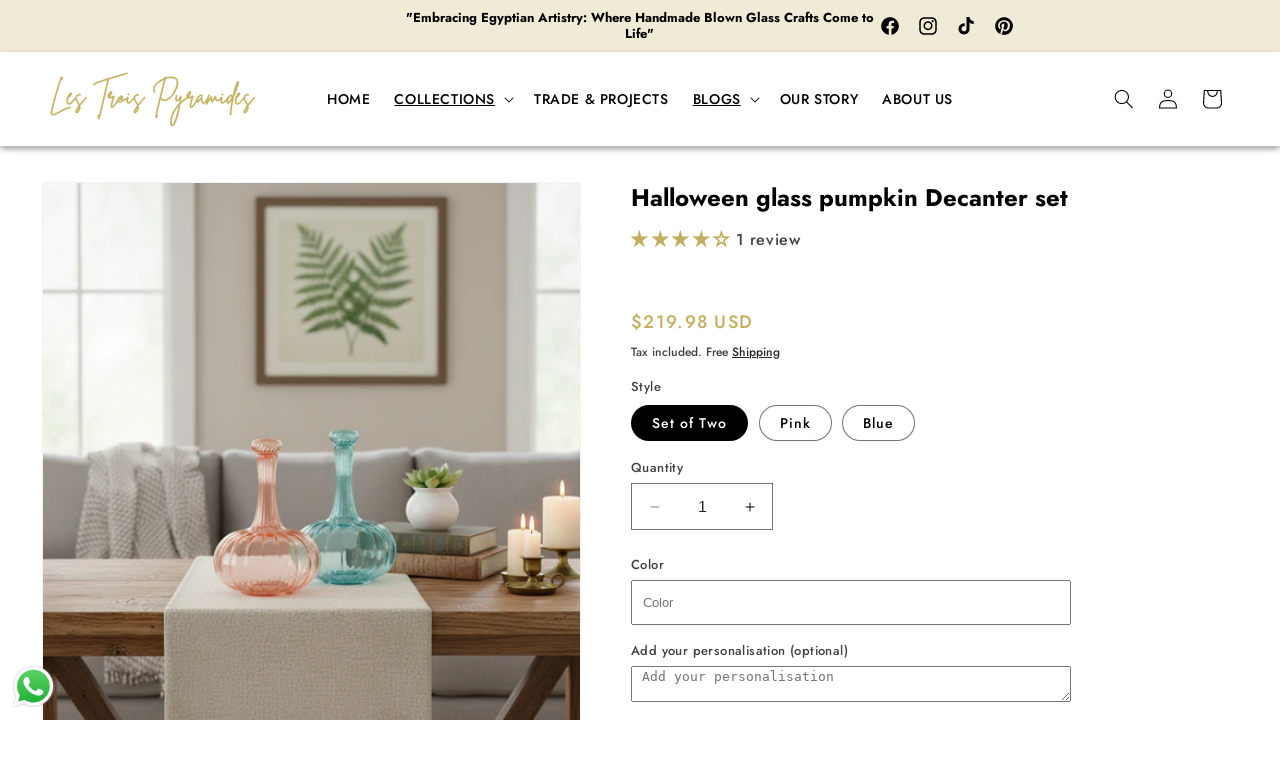

--- FILE ---
content_type: text/css
request_url: https://lestroispyramides.com/cdn/shop/t/7/assets/custom.css?v=142580168222574327691716799173
body_size: -401
content:
/* top header */
.utility-bar__grid--3-col {
    grid-template-areas: "language-currency announcements social-icons";
}
.utility-bar__grid .list-social {
    justify-content: end;
}

.ba-widget-main .ba_widget_bg {
    height: 100%;
    width: 50% !important;
}
.ba_widget_parent.left .ba_widget_content {
    width: 50%;
}
.quick-add__submit {
    text-transform: capitalize;
}

--- FILE ---
content_type: image/svg+xml
request_url: https://lestroispyramides.com/cdn/shop/files/logo.svg?v=1701263498&width=220
body_size: 14129
content:
<svg width="253" height="68" viewBox="0 0 253 68" fill="none" xmlns="http://www.w3.org/2000/svg">
<path fill-rule="evenodd" clip-rule="evenodd" d="M94.7851 1.00082C94.9471 1.01701 95.1576 1.14656 95.2547 1.27612C95.3519 1.40567 95.3681 1.64858 95.3195 1.79433C95.2385 2.00486 94.5584 2.28016 93.1495 2.7174C91.9997 3.07368 87.2224 4.54735 82.4937 5.97244C77.7812 7.41373 73.5707 8.69307 73.1496 8.82262C72.6152 8.96837 72.3237 9.1627 72.2266 9.40562C72.1456 9.61614 71.6112 11.8509 71.012 14.3934C70.429 16.9359 69.0363 23.1221 67.9189 28.1585C66.8015 33.1949 65.7327 37.8913 65.5707 38.6038C65.4088 39.3163 65.0363 40.9196 64.761 42.1665C64.4857 43.4135 63.9189 45.8102 63.5141 47.5106C63.1092 49.211 62.4291 51.8993 62.008 53.5025C61.5708 55.1057 61.0849 56.8223 60.9068 57.3081C60.7125 57.794 60.4696 58.296 60.3562 58.4093C60.2428 58.5227 59.9675 58.5875 59.7408 58.5713C59.5141 58.5389 59.255 58.3446 59.1254 58.1178C58.9635 57.8101 58.9311 57.2595 59.0121 55.9316C59.0769 54.96 59.1578 53.9397 59.2226 53.6968C59.2874 53.4539 59.4655 53.211 59.6275 53.1786C59.7732 53.13 60.0161 53.1948 60.1457 53.292C60.2914 53.4053 60.4048 53.7292 60.3886 53.9883C60.3886 54.2474 60.421 54.4417 60.4534 54.3932C60.5019 54.3446 60.8744 53.0005 61.2793 51.3972C61.6841 49.794 62.3805 46.9114 62.8339 45.0005C63.2874 43.0896 64.6963 36.7738 65.9756 30.9925C67.2711 25.195 68.3885 20.1748 68.4857 19.8185C68.5667 19.4622 69.0687 17.276 69.6031 14.9602C70.1375 12.6445 70.6071 10.4744 70.6557 10.1344C70.7529 9.56756 70.7367 9.53517 70.3966 9.68092C70.1861 9.76189 68.9391 10.1667 67.595 10.5878C66.2671 11.0088 63.6436 11.8995 61.7651 12.5635C59.9028 13.2436 57.6194 14.1019 56.7125 14.4906C55.7894 14.8793 55.0445 15.2355 55.0445 15.2841C55.0445 15.3327 55.1093 15.4946 55.2064 15.6404C55.3198 15.8509 55.2874 16.0129 55.0769 16.2234C54.8826 16.4339 54.672 16.4987 54.3643 16.4339C54.1052 16.3853 53.7813 16.1424 53.6356 15.9157C53.3765 15.527 53.3603 15.4461 53.587 15.0574C53.7328 14.8307 54.2348 14.3934 54.7206 14.1019C55.2064 13.8104 56.7449 13.1303 58.1214 12.5959C59.4979 12.0453 62.7853 10.8955 65.4088 10.021C68.0323 9.14651 72.8096 7.62425 76.016 6.6364C79.2225 5.66475 83.9188 4.22347 86.4613 3.46234C89.0038 2.68501 91.8378 1.81053 92.777 1.51903C93.7163 1.21134 94.6232 0.984622 94.7851 1.00082ZM14.478 5.8105C14.7209 5.8105 14.98 5.95625 15.1257 6.16677C15.2877 6.42588 15.3687 6.9441 15.3687 7.86717C15.3687 8.6121 15.3039 9.35703 15.2067 9.53517C15.1257 9.71331 14.9152 9.85905 14.7695 9.85905C14.6075 9.85905 14.3808 9.77808 14.2675 9.66472C14.1541 9.55136 14.0731 9.22748 14.0569 8.96837C14.0569 8.54732 13.9922 8.62829 13.6521 9.4542C13.4415 9.98861 12.7452 11.9643 12.1298 13.8266C11.5144 15.689 10.3161 19.6404 9.47396 22.5715C8.63186 25.5027 7.23916 30.5391 6.38087 33.7455C5.53877 36.952 4.3242 41.6159 3.70882 44.1098C3.10963 46.6037 2.52664 49.0815 2.42948 49.6159C2.33231 50.1503 2.25134 50.8952 2.25134 51.2677C2.25134 51.7859 2.34851 52.0612 2.6562 52.3689C2.88291 52.5956 3.22299 52.7737 3.43352 52.7737C3.62785 52.7737 4.16226 52.6766 4.5995 52.547C5.05294 52.4175 5.95982 52.0612 6.62378 51.7535C7.28774 51.4458 9.52254 50.2636 11.563 49.13C13.6197 47.9964 16.0974 46.6523 17.0691 46.1665C18.0569 45.6807 19.4658 45.0329 20.2269 44.7414C20.9881 44.4499 22.1702 44.1098 22.8666 43.9641C23.5467 43.8183 24.3726 43.705 24.6803 43.705C25.0852 43.705 25.2957 43.8021 25.4091 44.0289C25.5062 44.207 25.5386 44.4661 25.49 44.5957C25.4415 44.7252 25.2471 44.871 25.0528 44.9034C24.8423 44.9519 24.2755 45.0167 23.7897 45.0653C23.3038 45.1139 22.316 45.3406 21.6034 45.5673C20.8909 45.8102 19.3686 46.458 18.2026 47.0086C17.0529 47.5592 14.8181 48.7414 13.2634 49.6159C11.7088 50.4904 9.70068 51.5916 8.81 52.0612C7.91932 52.5308 6.59139 53.1462 5.86265 53.4215C4.8748 53.7778 4.24323 53.9073 3.46591 53.9073C2.51045 53.9073 2.3647 53.8588 1.84648 53.3729C1.42543 53.0005 1.21491 52.628 1.10155 52.045C0.955803 51.4458 0.971997 50.9114 1.11774 49.9398C1.2311 49.2272 1.87887 46.3446 2.57522 43.543C3.27158 40.7414 4.40517 36.369 5.08533 33.8265C5.76549 31.284 6.91528 27.1383 7.62782 24.5958C8.34037 22.0533 9.16627 19.1383 9.47396 18.1181C9.78165 17.0979 10.4456 14.9764 10.9476 13.4218C11.4335 11.8671 12.1298 9.85905 12.4699 8.96837C12.81 8.07769 13.312 7.00887 13.5873 6.57163C13.9436 5.98864 14.1703 5.8105 14.478 5.8105ZM141.651 5.97244C141.716 5.95625 141.91 6.102 142.088 6.29633C142.299 6.49066 142.364 6.71738 142.299 6.86312C142.218 6.99268 142.186 7.10604 142.218 7.10604C142.234 7.10604 142.623 7.00887 143.06 6.87932C143.514 6.74976 144.615 6.49066 145.538 6.31252C146.688 6.06961 147.805 5.97244 149.262 5.97244C150.558 5.97244 151.643 6.06961 152.21 6.21535C152.696 6.34491 153.505 6.6526 153.991 6.89551C154.477 7.13843 155.206 7.65664 155.627 8.0615C156.032 8.48255 156.55 9.22748 156.793 9.7295C157.036 10.2477 157.311 11.2356 157.408 11.9157C157.554 12.8874 157.554 13.5351 157.392 14.7173C157.279 15.5594 157.02 16.8388 156.809 17.5513C156.582 18.2639 156.194 19.4298 155.918 20.1424C155.643 20.8549 154.963 22.3934 154.412 23.5432C153.845 24.693 152.809 26.5229 152.08 27.5917C151.368 28.6605 150.137 30.2152 149.36 31.0573C148.566 31.8832 147.449 32.9358 146.866 33.3731C146.283 33.8103 145.23 34.4419 144.518 34.7982C143.805 35.1544 142.752 35.5593 142.169 35.705C141.489 35.8832 140.728 35.9479 139.983 35.8994C139.19 35.8508 138.59 35.6888 138.007 35.3973C137.457 35.1058 136.939 34.6686 136.55 34.1504C136.21 33.7131 135.918 33.3731 135.886 33.3893C135.87 33.4055 135.643 34.2961 135.384 35.365C135.125 36.4338 134.558 38.8791 134.105 40.79C133.651 42.7009 133.117 44.9681 132.939 45.8102C132.744 46.6523 132.307 48.7576 131.951 50.458C131.611 52.1746 131.319 53.7292 131.319 53.9073C131.319 54.1664 131.384 54.1988 131.611 54.0855C131.773 53.9883 131.999 53.9883 132.178 54.0855C132.323 54.1664 132.453 54.3932 132.453 54.5875C132.453 54.798 132.21 55.3972 131.902 55.9316C131.611 56.466 131.19 57.0166 130.947 57.1462C130.574 57.3729 130.51 57.3567 130.169 57.0652C129.846 56.7575 129.829 56.6442 129.91 55.3648C129.959 54.6037 130.186 53.0329 130.412 51.8831C130.623 50.7333 131.141 48.2394 131.562 46.377C131.967 44.5147 132.518 42.0208 132.793 40.871C133.068 39.7212 133.684 37.0815 134.169 35.0411C134.671 33.0006 135.384 30.0047 135.773 28.4014C136.161 26.7982 137.036 23.2193 137.716 20.4663C138.396 17.7133 139.271 14.0696 139.675 12.3692C140.064 10.6688 140.372 9.27606 140.356 9.24367C140.323 9.22748 139.416 9.66472 138.315 10.2153C137.23 10.7821 135.659 11.7052 134.833 12.2882C134.024 12.855 132.647 14.0372 131.805 14.8793C130.963 15.7376 130.024 16.8226 129.748 17.3084C129.457 17.7942 129.02 18.6687 128.777 19.2517C128.421 20.11 128.34 20.5472 128.356 21.6808C128.356 22.7011 128.437 23.2841 128.696 23.948C128.89 24.4339 129.052 24.9359 129.052 25.033C129.052 25.1464 128.906 25.3245 128.728 25.4055C128.55 25.4865 128.307 25.5351 128.21 25.4865C128.097 25.4541 127.87 25.1464 127.724 24.8063C127.578 24.4662 127.368 23.8994 127.271 23.5432C127.19 23.1869 127.109 22.3448 127.109 21.6808C127.109 21.0169 127.222 20.0614 127.368 19.5756C127.514 19.0898 127.87 18.2153 128.161 17.6323C128.469 17.0493 129.182 15.9805 129.765 15.2355C130.348 14.5068 131.514 13.3408 132.34 12.6607C133.149 11.9805 134.38 11.0574 135.044 10.6202C135.708 10.1829 137.295 9.32465 138.574 8.70927C140.809 7.62425 140.874 7.57567 140.955 7.02507C141.003 6.71738 141.149 6.34491 141.295 6.21535C141.424 6.0858 141.586 5.97244 141.651 5.97244ZM231.319 11.4785C231.448 11.4785 231.723 11.6404 231.918 11.8348C232.225 12.1586 232.258 12.3206 232.161 13.1789C232.112 13.7133 231.95 14.5878 231.804 15.1222C231.675 15.6566 231.076 17.5513 230.493 19.3327C229.91 21.114 229.1 23.4136 228.695 24.4339C228.29 25.4541 227.529 27.2031 226.995 28.3205C226.169 30.0532 225.958 30.6848 225.553 32.6929C225.294 33.9884 224.711 37.1949 224.274 39.8184C223.837 42.4418 223.335 45.6807 223.157 47.0248C222.979 48.3527 222.8 49.875 222.752 50.377C222.655 51.2677 222.671 51.3325 223.06 51.4782C223.319 51.5916 223.464 51.7697 223.464 51.9964C223.464 52.2069 223.319 52.6118 223.14 52.8871C222.865 53.3405 222.736 53.4215 222.298 53.3729C221.845 53.3405 221.732 53.2596 221.57 52.7252C221.408 52.2717 221.392 51.6887 221.521 50.2151C221.618 49.1786 221.91 46.8305 222.169 45.0005C222.444 43.1706 222.946 39.9965 223.286 37.956C223.643 35.9156 223.918 34.2152 223.902 34.1828C223.885 34.1666 223.383 34.8791 222.784 35.7698C222.169 36.6605 221.375 37.7293 221.003 38.1342C220.614 38.5552 220.112 38.9925 219.869 39.1058C219.61 39.2354 219.221 39.3325 218.979 39.3325C218.719 39.3325 218.347 39.203 218.136 39.0572C217.91 38.8953 217.634 38.5228 217.521 38.2313C217.408 37.956 217.311 37.1625 217.311 35.284L216.468 36.1909C215.999 36.6929 215.141 37.454 214.558 37.8913C213.975 38.3285 213.149 38.7981 212.695 38.9439C212.064 39.1544 211.756 39.1706 211.319 39.041C211.011 38.9439 210.622 38.6848 210.477 38.458C210.315 38.2313 210.104 37.6483 210.007 37.1787C209.877 36.5957 209.877 35.9641 209.991 35.122C210.072 34.4581 210.12 33.8913 210.088 33.8589C210.056 33.8427 209.683 34.1342 209.262 34.5229C208.825 34.8953 208.161 35.4135 207.756 35.6403C207.351 35.8832 206.703 36.1585 206.299 36.2718C205.651 36.45 205.489 36.4338 204.809 36.1099C204.209 35.8508 203.95 35.6079 203.691 35.0735C203.497 34.701 203.254 33.9237 202.946 32.288L201.78 34.6362C201.149 35.9318 200.404 37.1787 200.145 37.4216C199.869 37.6807 199.481 37.8751 199.254 37.8751C198.995 37.8751 198.72 37.7131 198.525 37.4216C198.331 37.1787 198.12 36.7577 198.023 36.4985C197.942 36.2394 197.813 35.284 197.635 32.7739L196.647 34.3123C196.112 35.1544 195.124 36.8548 194.461 38.0694C193.764 39.3649 193.1 40.369 192.89 40.4985C192.614 40.6605 192.452 40.6605 192.242 40.5309C192.031 40.4014 191.967 40.1099 191.967 39.4783C191.967 38.9925 192.031 38.2313 192.242 36.9844L191.384 37.9236C190.898 38.4419 190.218 39.0087 189.861 39.1868C189.505 39.3487 189.052 39.4945 188.857 39.4945C188.647 39.4945 188.226 39.3649 187.886 39.203C187.497 39.0248 187.157 38.6686 186.849 38.118C186.59 37.6645 186.282 36.871 186.153 36.3366C186.023 35.8022 185.845 35.0087 185.651 33.7617L184.501 35.203C183.87 36.0127 183.044 36.9358 182.671 37.2597C182.315 37.5998 181.845 37.9236 181.651 37.9722C181.44 38.0208 181.117 37.9884 180.922 37.8913C180.712 37.7941 180.517 37.5674 180.469 37.3892C180.42 37.2111 180.323 37.0653 180.226 37.0653C180.145 37.0653 180.015 37.1949 179.967 37.3406C179.918 37.5026 179.27 38.539 178.542 39.6564C177.813 40.7738 176.744 42.1827 176.161 42.7981C175.594 43.3973 174.914 44.0451 174.639 44.207C174.364 44.3851 173.91 44.5309 173.635 44.5633C173.246 44.5795 172.987 44.4823 172.663 44.1422C172.226 43.7212 172.21 43.6402 172.21 42.037C172.22 40.9358 172.35 39.8184 172.598 38.6848C172.793 37.7455 173.295 35.8184 173.7 34.3933C174.104 32.9682 174.477 31.7051 174.542 31.5755C174.59 31.446 174.088 31.6403 173.424 32.0127C172.598 32.4824 171.934 32.7253 171.319 32.8063C170.785 32.8549 170.218 32.8225 169.91 32.7091C169.392 32.531 169.311 32.5795 167.805 33.5998C166.93 34.199 165.457 35.2678 164.534 35.9965C163.611 36.7091 162.25 37.8751 161.505 38.5552C160.307 39.6726 160.129 39.8993 160.048 40.4985C159.999 40.8872 159.773 42.1503 159.562 43.3001C159.335 44.4499 158.979 46.3122 158.752 47.4296C158.526 48.5471 157.943 51.0248 157.473 52.9357C156.987 54.8466 156.226 57.551 155.773 58.9275C155.303 60.3041 154.542 62.2798 154.04 63.3C153.554 64.3202 152.89 65.5186 152.566 65.9396C152.242 66.3769 151.675 66.9113 151.319 67.1218C150.963 67.3323 150.526 67.5105 150.347 67.5105C150.169 67.5105 149.813 67.3809 149.538 67.219C149.279 67.057 148.89 66.6036 148.696 66.215C148.485 65.8101 148.242 64.8708 148.145 64.1097C148.016 63.0895 148.016 62.2636 148.145 60.8709C148.258 59.8506 148.518 58.2474 148.728 57.3081C148.939 56.3689 149.343 54.96 149.635 54.1503C149.91 53.3405 150.428 52.045 150.785 51.2353C151.141 50.4256 151.87 49.0167 152.404 48.0774C152.939 47.1382 153.748 45.8264 154.202 45.1625C154.639 44.4985 155.562 43.2515 156.242 42.4094C156.906 41.5673 157.797 40.4985 158.218 40.0613C158.866 39.3811 159.011 39.1058 159.157 38.2799C159.254 37.7455 159.481 36.3528 159.643 35.203C159.821 34.0532 159.951 33.0816 159.934 33.0654C159.918 33.0492 159.432 33.6808 158.849 34.4419C158.25 35.2192 157.522 36.0127 157.23 36.2232C156.922 36.4176 156.501 36.5795 156.307 36.5795C156.096 36.5795 155.74 36.4824 155.497 36.3528C155.238 36.2394 154.898 35.8508 154.72 35.5107C154.461 34.9925 154.396 34.5714 154.396 33.2597C154.412 31.948 154.493 31.3812 154.849 30.2962C155.19 29.2435 155.368 28.952 155.659 28.8711C155.87 28.8225 156.113 28.8711 156.258 29.033C156.469 29.2597 156.453 29.4055 156.113 30.3933C155.854 31.1059 155.708 31.9642 155.659 32.9358C155.611 33.7941 155.659 34.5714 155.756 34.8305C155.87 35.122 156.064 35.284 156.258 35.284C156.437 35.284 156.793 35.0411 157.052 34.7496C157.311 34.4743 157.878 33.7293 158.315 33.0978C158.752 32.4662 159.465 31.3974 159.902 30.701C160.355 30.0047 160.825 29.4379 160.955 29.4379C161.084 29.4379 161.311 29.5674 161.441 29.7132C161.651 29.9561 161.635 30.3124 161.214 33.0816C160.971 34.782 160.712 36.4985 160.582 37.6321L161.214 37.0815C161.554 36.79 162.509 36.0127 163.303 35.3811C164.113 34.7334 165.586 33.6484 166.59 32.9682C168.21 31.8508 168.388 31.6889 168.291 31.3488C168.21 31.1545 168.161 30.4419 168.161 29.7779C168.177 28.7739 168.258 28.4014 168.631 27.6727C168.874 27.1869 169.376 26.3934 169.748 25.9075C170.121 25.4217 170.752 24.8225 171.157 24.5634C171.562 24.3043 172.08 24.11 172.339 24.11C172.615 24.11 172.874 24.2395 173.019 24.4662C173.149 24.6768 173.262 25.0654 173.262 25.3245C173.262 25.5836 173.149 26.2152 172.987 26.701C172.825 27.1869 172.242 28.4824 171.691 29.5674C171.125 30.6686 170.72 31.5917 170.801 31.6241C170.866 31.6727 171.206 31.6079 171.562 31.4945C171.918 31.3974 172.825 30.9277 173.586 30.4581C174.364 29.9885 175.157 29.616 175.416 29.616C175.708 29.616 175.918 29.7294 176.032 29.9723C176.177 30.28 176.112 30.6686 175.691 32.0451C175.4 32.9844 174.963 34.4743 174.72 35.365C174.477 36.2556 174.153 37.454 174.023 38.037C173.878 38.62 173.683 39.5593 173.586 40.1422C173.489 40.7252 173.424 41.6645 173.457 42.2313C173.489 42.8953 173.586 43.3001 173.716 43.3325C173.813 43.3649 174.315 42.96 174.817 42.4418C175.319 41.9398 176.145 40.9358 176.663 40.2232C177.165 39.5107 178.023 38.1989 178.558 37.3083C179.092 36.4176 180.145 34.4905 180.89 33.033C181.651 31.5431 182.542 30.0371 182.914 29.6322C183.27 29.2111 183.837 28.7577 184.161 28.5958C184.485 28.45 185.036 28.3205 185.376 28.3205C185.699 28.3205 186.266 28.4824 186.606 28.6929C186.963 28.8873 187.384 29.2273 187.546 29.4541C187.708 29.6808 187.805 29.9885 187.756 30.1342C187.708 30.2962 187.529 30.4581 187.351 30.5067C187.141 30.5553 186.801 30.4095 186.428 30.1018C186.023 29.7779 185.635 29.616 185.295 29.616C184.906 29.616 184.582 29.7779 184.08 30.2476C183.691 30.5877 183.157 31.3326 182.882 31.8994C182.59 32.4662 182.218 33.3731 182.04 33.9075C181.861 34.4419 181.651 35.284 181.489 36.6605L182.153 36.0127C182.542 35.6564 183.546 34.4257 184.404 33.2921C185.262 32.1585 186.088 31.2192 186.218 31.2192C186.347 31.2192 186.542 31.3164 186.639 31.4298C186.736 31.5431 186.865 32.2233 186.914 32.9358C186.963 33.6484 187.125 34.8144 187.27 35.5269C187.432 36.2394 187.675 37.0815 187.837 37.3892C187.983 37.6969 188.242 38.0046 188.388 38.0694C188.533 38.1504 188.776 38.1989 188.938 38.1989C189.084 38.2151 189.57 37.8913 190.007 37.5188C190.444 37.1301 191.238 36.1747 191.772 35.365C192.291 34.5552 192.906 33.535 193.133 33.0978C193.359 32.6443 193.878 31.446 194.266 30.4257C194.671 29.4055 195.076 28.4662 195.173 28.3529C195.286 28.2395 195.481 28.1423 195.61 28.1423C195.74 28.1423 195.967 28.2557 196.096 28.4014C196.307 28.6282 196.29 28.7577 195.967 29.5836C195.756 30.0856 195.303 31.3164 194.963 32.288C194.622 33.2597 194.218 34.539 194.072 35.122C193.926 35.705 193.78 36.3204 193.732 36.4985C193.683 36.6767 194.137 36.0127 194.752 35.0411C195.351 34.0532 196.226 32.7091 196.679 32.0451C197.133 31.3812 197.667 30.6848 197.861 30.5067C198.169 30.2314 198.266 30.2152 198.606 30.3771C199.011 30.5877 199.011 30.5877 199.06 33.3407C199.076 35.1544 199.157 36.1423 199.286 36.288C199.432 36.45 199.772 35.9156 200.841 33.7455C201.602 32.2233 202.412 30.7982 202.639 30.5391C202.865 30.2962 203.189 30.1018 203.351 30.1018C203.497 30.1018 203.724 30.1666 203.837 30.2314C203.95 30.2962 204.112 30.6362 204.193 30.9925C204.274 31.3488 204.355 31.9966 204.355 32.45C204.355 32.8872 204.436 33.535 204.517 33.8589C204.614 34.199 204.825 34.62 205.003 34.7982C205.181 34.9763 205.489 35.122 205.699 35.122C205.894 35.122 206.379 34.9601 206.784 34.7658C207.189 34.5714 208.339 33.616 209.343 32.6605C210.331 31.7051 211.238 30.9115 211.319 30.9115C211.416 30.9115 211.594 31.0249 211.724 31.1545C211.853 31.284 211.966 31.4298 211.966 31.4783C211.966 31.5269 211.821 32.1585 211.643 32.8872C211.464 33.6322 211.286 34.8467 211.238 35.6079C211.173 36.5957 211.205 37.0977 211.351 37.3892C211.481 37.6159 211.74 37.8103 211.966 37.8427C212.193 37.8589 212.695 37.6969 213.1 37.454C213.505 37.2111 214.493 36.3528 215.286 35.5431C216.096 34.7334 217.116 33.5674 217.553 32.9358C217.991 32.3042 218.898 31.2354 219.578 30.5391C220.242 29.8427 221.084 29.1464 221.44 28.9682C221.796 28.7901 222.396 28.6444 222.784 28.6444C223.319 28.6444 223.562 28.7415 223.95 29.1302C224.226 29.3893 224.436 29.7294 224.436 29.8589C224.436 29.9885 224.517 30.1018 224.598 30.1018C224.695 30.1018 224.792 29.9399 224.841 29.7294C224.873 29.535 225.375 27.446 225.958 25.0816C226.541 22.7173 227.432 19.4784 227.966 17.8752C228.485 16.272 229.23 14.361 229.602 13.6161C229.958 12.8874 230.444 12.1101 230.671 11.8833C230.881 11.6566 231.173 11.4785 231.319 11.4785ZM75.1253 24.11C75.3521 24.11 75.6597 24.2395 75.8217 24.4015C76.016 24.5796 76.1132 24.9197 76.097 25.3569C76.097 25.7456 75.9188 26.5391 75.6921 27.1383C75.4654 27.7537 74.8824 28.9844 73.5059 31.5593H73.9593C74.2023 31.5593 74.6881 31.4136 75.0444 31.2516C75.4006 31.0897 76.1618 30.6524 76.7448 30.28C77.3277 29.9075 77.9755 29.616 78.2022 29.616C78.4289 29.616 78.7043 29.697 78.8176 29.8103C78.931 29.9237 79.0119 30.1666 79.0119 30.3447C79.0119 30.5229 78.6071 31.9804 78.1213 33.5836C77.6354 35.1868 77.101 37.1139 76.9229 37.8751C76.7448 38.6362 76.518 39.7536 76.4209 40.3852C76.3237 41.0167 76.2589 41.9074 76.2913 42.3932C76.3237 42.9277 76.4209 43.3001 76.5504 43.3325C76.6476 43.3649 77.1982 42.9277 77.765 42.3609C78.3156 41.8103 79.352 40.4823 80.0646 39.4135C80.7933 38.3447 81.6678 36.9682 82.0241 36.3366C82.3803 35.705 83.1091 34.3609 83.6435 33.3083C84.518 31.5917 84.6637 31.3974 85.3277 31.0411C85.7325 30.8468 86.3155 30.3933 86.6232 30.0694C87.0767 29.5998 87.3034 29.4703 87.7568 29.4703C88.1779 29.4703 88.4532 29.5998 88.8256 29.9885C89.2143 30.3933 89.36 30.7496 89.522 31.7213C89.6515 32.4014 89.7001 33.3083 89.5382 34.6362H90.2345C90.6556 34.6362 91.2872 34.4581 91.9349 34.1504C92.5827 33.8265 93.3114 33.2759 94.0402 32.5634C94.6394 31.948 95.2224 31.3326 95.3357 31.1868C95.4329 31.0411 95.5786 30.9115 95.6596 30.9115C95.7244 30.9115 95.9187 30.9925 96.0807 31.1059C96.3721 31.3164 96.3721 31.365 96.0159 33.0978C95.8053 34.0694 95.6272 35.4297 95.6272 36.1099C95.611 36.9844 95.6758 37.4216 95.8539 37.616C95.9835 37.7617 96.2426 37.8913 96.4207 37.8913C96.5989 37.8913 97.1819 37.5998 97.7163 37.2597C98.2507 36.9196 99.2709 36.0127 99.9835 35.2678C100.712 34.5229 101.732 33.2921 102.251 32.5472C102.785 31.8022 103.433 30.8306 103.676 30.3609C103.919 29.9075 104.291 29.3569 104.485 29.1626C104.68 28.952 105.133 28.612 105.489 28.4014C105.846 28.1909 106.461 27.9318 106.866 27.8346C107.271 27.7213 107.886 27.6889 108.243 27.7375C108.599 27.7861 109.068 27.9642 109.295 28.1423C109.635 28.4014 109.668 28.5148 109.522 28.7577C109.376 29.0006 109.117 29.0492 108.048 29.0492C106.915 29.0492 106.688 29.0978 106.089 29.4865C105.716 29.7456 105.214 30.2476 104.971 30.62C104.583 31.203 104.518 31.446 104.518 32.5148C104.518 33.5836 104.599 33.8913 105.101 34.9601C105.409 35.6241 105.959 36.6119 106.299 37.1463C106.639 37.6807 107.222 38.6524 108.243 40.4661L108.971 39.624C109.36 39.1544 111.141 37.0653 112.939 34.9925C115.74 31.7051 116.226 31.2192 116.583 31.2678C116.842 31.3002 117.004 31.4298 117.036 31.6403C117.068 31.867 116.356 32.8387 114.704 34.7982C113.392 36.3528 112.275 37.6645 112.226 37.7131C112.162 37.7617 111.805 38.1989 111.4 38.6848C110.996 39.1706 110.51 39.7536 110.315 39.9803C110.121 40.207 109.684 40.7414 109.328 41.1949C108.696 42.0046 108.696 42.0208 108.842 42.8953C108.923 43.3811 108.955 44.2232 108.89 44.7576C108.825 45.292 108.647 46.1665 108.485 46.7009C108.307 47.2353 107.886 48.1098 107.546 48.6442C107.19 49.1786 106.655 49.8588 106.364 50.1665C106.056 50.458 105.603 50.8142 105.328 50.9438C105.068 51.0895 104.583 51.1867 104.275 51.1867C103.87 51.1867 103.627 51.0733 103.417 50.798C103.255 50.5875 103.125 50.1665 103.141 49.8102C103.141 49.4863 103.303 48.7576 103.514 48.1908C103.708 47.6402 104.145 46.7171 104.469 46.1341C104.793 45.5511 105.57 44.3204 107.336 41.6807L107.044 40.952C106.898 40.5471 106.477 39.786 106.137 39.2516C105.797 38.7172 105.182 37.6969 104.761 36.9844C104.356 36.2718 103.87 35.284 103.676 34.7982C103.481 34.3123 103.303 33.8103 103.271 33.6808C103.239 33.5512 102.769 33.9884 102.137 34.7334C101.554 35.4297 100.68 36.3852 100.194 36.8386C99.7243 37.2921 98.9308 37.9398 98.445 38.2637C97.9592 38.6038 97.2952 38.9277 96.9875 39.0087C96.6798 39.1058 96.2588 39.1706 96.0645 39.1706C95.8539 39.1706 95.4977 38.9925 95.2547 38.7981C94.9956 38.5876 94.7041 38.1989 94.5908 37.9398C94.445 37.616 94.3964 36.9358 94.4288 35.7374C94.4774 34.0208 94.4774 34.0046 94.1535 34.2314C93.9754 34.3609 93.5058 34.6686 93.1009 34.9115C92.6961 35.1544 92.0159 35.4945 91.5625 35.6403C91.1252 35.8022 90.3965 35.9156 89.943 35.9156C89.1981 35.9156 89.1171 35.9479 88.8904 36.4338C88.7609 36.7253 88.437 37.1463 88.1617 37.3892C87.9026 37.6159 87.3843 37.9074 87.0281 38.0208C86.6718 38.1342 86.1374 38.1827 85.8621 38.1342C85.5706 38.0856 85.0686 37.7941 84.7285 37.5026C84.4046 37.2273 84.0322 36.7253 83.6921 35.8508L82.9633 37.1463C82.5585 37.8589 81.7488 39.1706 81.1496 40.0613C80.5504 40.952 79.5625 42.2151 78.931 42.8791C78.2994 43.543 77.5059 44.207 77.1496 44.3527C76.7286 44.5471 76.3561 44.5957 76.097 44.5309C75.8703 44.4499 75.5464 44.207 75.3682 43.9641C75.1091 43.6078 75.0444 43.2677 75.0606 42.1989C75.0606 41.4702 75.1577 40.369 75.2711 39.7374C75.3844 39.1058 75.6597 37.8751 75.8865 36.9844C76.097 36.0937 76.5342 34.5067 76.8419 33.454C77.1334 32.4176 77.3925 31.5269 77.3925 31.4783C77.3925 31.4298 76.8257 31.7051 76.1456 32.0775C75.2387 32.5472 74.6233 32.7739 73.9917 32.8225C73.344 32.871 72.9553 32.8225 72.5343 32.6119C72.2266 32.45 71.8055 32.1261 71.595 31.8994C71.4007 31.6727 71.1577 31.2192 71.0606 30.9115C70.9472 30.5877 70.9148 29.9723 70.9634 29.4541C71.0282 28.9682 71.2873 28.1261 71.5302 27.5917C71.7893 27.0573 72.3885 26.1828 72.8743 25.6646C73.3602 25.1302 73.9755 24.5634 74.2346 24.4015C74.5099 24.2395 74.8986 24.11 75.1253 24.11ZM25.7815 25.8913C26.0245 25.8913 26.3321 26.0047 26.4617 26.1342C26.6074 26.28 26.7046 26.6687 26.7046 27.0573C26.7046 27.5431 26.5427 28.029 26.2026 28.6444C25.9111 29.1302 24.9232 30.2962 23.984 31.2354C22.2674 32.9358 22.2674 32.9358 21.9759 34.1504C21.814 34.8144 21.6844 35.7698 21.6844 36.2556C21.6844 36.7415 21.7492 37.4054 21.8302 37.7131C21.9273 38.0208 22.1216 38.4419 22.2836 38.6524C22.4455 38.8467 22.8342 39.0572 23.1419 39.122C23.5467 39.1868 23.9354 39.122 24.5184 38.8467C25.069 38.5876 25.9111 37.8751 27.1904 36.5957C28.2107 35.5593 29.5872 34.0208 30.2188 33.1787C30.8665 32.3366 31.4981 31.3164 31.6277 30.9115C31.7572 30.5067 32.1945 29.8103 32.5831 29.3731C32.9718 28.9197 33.6033 28.4014 34.0082 28.2071C34.3969 28.0128 35.0446 27.8184 35.4495 27.7537C35.8867 27.7051 36.4697 27.7537 36.907 27.8832C37.5547 28.0614 37.6357 28.1423 37.6357 29.0492L36.5021 29.0006C35.5629 28.9682 35.2228 29.0168 34.5588 29.3569C34.073 29.5836 33.571 30.0047 33.328 30.3771C33.0851 30.7172 32.8098 31.284 32.6965 31.6403C32.5831 32.0127 32.5345 32.5795 32.5993 32.9682C32.6479 33.3569 32.8746 34.0856 33.1013 34.5876C33.3442 35.1058 34.1863 36.6443 36.5021 40.4985L36.907 39.9641C37.1337 39.6726 38.1539 38.4419 39.1742 37.2273C40.1944 36.0127 41.7652 34.1666 42.6559 33.1302C43.9838 31.5755 44.3563 31.2354 44.7288 31.2354C45.0365 31.2354 45.1822 31.3326 45.247 31.5593C45.3118 31.8022 44.9069 32.3852 43.7571 33.7617C42.8826 34.7982 41.409 36.5147 40.5021 37.5998C39.579 38.6848 38.3968 40.0775 36.9717 41.8426L37.0365 43.4621C37.1013 44.8224 37.0527 45.2758 36.7612 46.2961C36.5507 46.96 36.1782 47.8669 35.9353 48.3203C35.6762 48.7576 35.1904 49.4539 34.8503 49.8588C34.494 50.2636 33.9272 50.7171 33.571 50.8952C33.2309 51.0572 32.7451 51.2029 32.5021 51.2191C32.2754 51.2191 31.9192 51.0895 31.7248 50.9114C31.4171 50.6199 31.3685 50.458 31.4333 49.5349C31.4819 48.709 31.6438 48.1908 32.1621 47.1058C32.5345 46.3446 33.4252 44.8224 35.4819 41.6807L35.2714 41.0329C35.1418 40.6767 34.6236 39.7374 34.1054 38.9277C33.5872 38.118 32.8098 36.7415 32.3564 35.8508C31.9192 34.9601 31.5629 34.1342 31.5629 34.0208C31.5629 33.9237 31.5143 33.8265 31.4495 33.8265C31.3685 33.8103 30.9961 34.2314 30.5912 34.7496C30.2026 35.2678 29.1337 36.4338 28.2431 37.3245C27.3524 38.2313 26.2188 39.2354 25.733 39.5593C25.2471 39.8831 24.4374 40.2232 23.9516 40.3366C23.1095 40.5147 23.0123 40.5147 22.2512 40.1261C21.571 39.786 21.3605 39.5593 20.9557 38.7657C20.5184 37.9074 20.4698 37.6807 20.486 36.3528C20.5022 35.4297 20.648 34.3285 20.8747 33.4216C21.069 32.6119 21.4577 31.4136 21.733 30.7496C22.0083 30.0856 22.4779 29.0978 22.7856 28.5634C23.0771 28.029 23.5629 27.3488 23.8382 27.0411C24.1297 26.7496 24.5832 26.361 24.8423 26.199C25.1176 26.0371 25.5224 25.8913 25.7815 25.8913ZM232.598 25.8913C232.906 25.8751 233.229 26.0209 233.424 26.2152C233.683 26.5067 233.732 26.6849 233.634 27.2355C233.57 27.6079 233.278 28.3205 232.987 28.7901C232.695 29.2759 231.707 30.4095 230.8 31.3002C229.23 32.871 229.149 32.9844 228.906 33.9884C228.76 34.5714 228.647 35.6564 228.647 36.4176C228.647 37.5188 228.711 37.9074 228.97 38.3123C229.149 38.6038 229.456 38.9277 229.667 39.0248C229.861 39.122 230.282 39.1706 230.59 39.1058C230.898 39.0572 231.529 38.7819 231.966 38.4904C232.42 38.1989 233.391 37.3406 234.153 36.5795C234.914 35.8184 236.128 34.4419 236.857 33.5026C237.618 32.5148 238.314 31.4298 238.509 30.9115C238.687 30.4257 239.108 29.697 239.448 29.3083C239.788 28.9358 240.436 28.4338 240.873 28.2233C241.327 28.0128 242.007 27.8023 242.412 27.7375C242.849 27.6889 243.399 27.7375 243.772 27.867C244.112 27.9804 244.484 28.1909 244.582 28.3529C244.711 28.5472 244.695 28.6767 244.517 28.8873C244.323 29.0978 244.096 29.1302 243.302 29.033C242.606 28.9682 242.169 29.0006 241.764 29.1626C241.456 29.2921 240.922 29.6484 240.582 29.9561C240.225 30.2638 239.853 30.8144 239.707 31.2354C239.529 31.7213 239.464 32.2557 239.529 32.8548C239.578 33.3407 239.804 34.1828 240.047 34.7172C240.29 35.2516 241.019 36.5633 241.667 37.6321C242.331 38.701 242.962 39.786 243.302 40.4823L244.436 39.1382C245.051 38.3933 246.816 36.3204 248.355 34.5067C249.893 32.7091 251.254 31.203 251.367 31.1707C251.464 31.1383 251.691 31.1868 251.853 31.2516C251.999 31.3326 252.128 31.5431 252.128 31.7213C252.128 31.9156 250.687 33.7293 248.711 36.0613C246.816 38.2637 244.986 40.4499 243.95 41.8103L243.934 43.6888C243.918 45.1301 243.837 45.8102 243.578 46.6199C243.383 47.2029 242.962 48.1098 242.606 48.6442C242.266 49.1786 241.731 49.8588 241.424 50.1503C241.132 50.4418 240.663 50.798 240.387 50.9438C240.128 51.0733 239.642 51.1867 239.335 51.1867C238.946 51.1867 238.671 51.0733 238.46 50.798C238.234 50.5065 238.185 50.2313 238.234 49.5349C238.282 48.9357 238.541 48.1746 239.011 47.1867C239.399 46.377 239.837 45.5511 239.982 45.3244C240.128 45.0977 240.727 44.2232 241.278 43.3811C241.893 42.4742 242.298 41.6969 242.282 41.4702C242.266 41.2758 242.12 40.8386 241.942 40.4985C241.78 40.1746 241.246 39.284 240.744 38.5228C240.258 37.7617 239.561 36.5309 239.205 35.7698C238.849 35.0087 238.509 34.2314 238.428 34.0208C238.282 33.6808 238.25 33.6969 237.618 34.5067C237.246 34.9763 236.63 35.7212 236.242 36.1747C235.853 36.6119 235.205 37.3083 234.8 37.6969C234.395 38.0694 233.715 38.6848 233.262 39.041C232.825 39.3973 232.161 39.8346 231.804 40.0289C231.4 40.2232 230.817 40.3528 230.25 40.369C229.505 40.3852 229.246 40.3042 228.76 39.9317C228.436 39.6888 227.999 39.1868 227.804 38.7981C227.481 38.2151 227.432 37.8751 227.448 36.3366C227.448 35.0249 227.545 34.199 227.821 33.1787C228.015 32.4176 228.436 31.1868 228.76 30.4257C229.068 29.6646 229.667 28.5472 230.072 27.9156C230.493 27.3002 231.124 26.5877 231.464 26.3448C231.821 26.0857 232.323 25.8913 232.598 25.8913ZM96.696 27.1869C96.9066 27.1707 97.1819 27.284 97.3114 27.4298C97.5057 27.6403 97.5219 27.7537 97.36 28.0776C97.2466 28.3043 96.9713 28.5634 96.7446 28.6444C96.4747 28.7523 96.2048 28.7523 95.9349 28.6444C95.7082 28.5634 95.53 28.369 95.53 28.2395C95.5462 28.0937 95.7244 27.8023 95.9349 27.5917C96.1454 27.365 96.4855 27.1869 96.696 27.1869ZM212.436 27.2193C212.776 27.2516 212.857 27.365 212.906 27.7861C212.938 28.2395 212.857 28.3529 212.452 28.5634C212.193 28.6929 211.788 28.7739 211.562 28.7253C211.27 28.6605 211.157 28.531 211.141 28.2557C211.124 27.9966 211.286 27.7375 211.578 27.5108C211.837 27.3164 212.209 27.1869 212.436 27.2193Z" fill="#C2AF5E" stroke="#C2AF5E" stroke-width="0.8"/>
<path d="M145.813 7.51069C146.526 7.38114 147.368 7.25158 147.675 7.203C147.983 7.17061 148.939 7.17061 149.781 7.203C150.704 7.23539 151.74 7.39733 152.372 7.59166C152.955 7.7698 153.797 8.19085 154.234 8.51473C154.833 8.96817 155.19 9.42161 155.611 10.2637C156.161 11.3487 156.177 11.4459 156.177 13.1787C156.177 14.2637 156.064 15.3973 155.902 16.0936C155.756 16.7252 155.335 18.0693 154.963 19.0896C154.607 20.1098 153.845 21.9074 153.262 23.0571C152.696 24.2069 151.692 25.9559 151.044 26.9438C150.396 27.9154 149.246 29.3729 148.485 30.1664C147.724 30.9599 146.704 31.9154 146.218 32.2879C145.732 32.6603 144.858 33.2271 144.275 33.551C143.692 33.8587 142.817 34.2474 142.331 34.3769C141.846 34.5227 140.987 34.636 140.437 34.636C139.708 34.636 139.19 34.5227 138.655 34.2635C138.234 34.0692 137.716 33.6482 137.473 33.3405C137.246 33.0166 136.939 32.3202 136.469 30.8304L137.862 25.0814C138.623 21.9235 139.854 16.9033 141.927 8.54712L143.222 8.14227C143.935 7.93174 145.101 7.64025 145.813 7.51069Z" fill="#FDFDFB"/>
<path d="M229.44 17.4701C229.796 16.4499 230.169 15.3649 230.282 15.0734C230.396 14.7981 230.509 14.5552 230.541 14.5552C230.557 14.5552 230.541 14.7981 230.493 15.0734C230.444 15.3649 229.845 17.2596 229.165 19.2839L229.101 19.4698C228.434 21.4083 227.901 22.959 227.869 22.9276C227.837 22.9114 228.047 22.0855 228.306 21.1138C228.582 20.1422 229.084 18.4904 229.44 17.4701Z" fill="#FDFDFB"/>
<path d="M73.4412 26.9114C73.846 26.3608 74.2833 25.8264 74.429 25.7454C74.6233 25.632 74.7205 25.6482 74.7691 25.7778C74.8015 25.8911 74.6719 26.377 74.4614 26.8628C74.2671 27.3486 73.765 28.4012 73.3602 29.1948C72.9553 29.9883 72.5181 30.6684 72.4047 30.7008C72.2752 30.7332 72.2104 30.5227 72.2104 29.9721C72.2104 29.551 72.3238 28.9195 72.4695 28.5632C72.6152 28.2069 73.0525 27.462 73.4412 26.9114Z" fill="#FDFDFB"/>
<path d="M169.926 27.8668C170.137 27.4458 170.623 26.7656 170.995 26.3284C171.368 25.9073 171.724 25.5672 171.805 25.5672C171.886 25.5672 171.902 25.7616 171.87 26.0045C171.821 26.2636 171.319 27.4296 170.752 28.5956C170.169 29.7777 169.619 30.7494 169.538 30.7494C169.457 30.7494 169.343 30.5551 169.311 30.296C169.279 30.053 169.311 29.5834 169.392 29.2433C169.473 28.9195 169.716 28.3041 169.926 27.8668Z" fill="#FDFDFB"/>
<path d="M23.7573 29.3729C23.9354 29.0166 24.3565 28.4174 24.6804 28.0288C25.0042 27.6563 25.2957 27.3486 25.3281 27.3486C25.3605 27.3486 25.2148 27.6887 25.0042 28.1097C24.7775 28.547 24.3403 29.1462 23.4334 30.0207L23.7573 29.3729Z" fill="#FDFDFB"/>
<path d="M230.606 29.4053C230.703 29.2109 231.092 28.6603 231.448 28.1907C231.804 27.7049 232.128 27.3648 232.161 27.4134C232.193 27.462 232.128 27.6725 232.031 27.8668C231.934 28.0774 231.545 28.628 231.173 29.0976C230.817 29.5672 230.493 29.9073 230.476 29.8587C230.444 29.8101 230.509 29.6158 230.606 29.4053Z" fill="#FDFDFB"/>
<path d="M220.873 30.9437C221.359 30.3769 221.796 30.053 222.153 29.9559C222.46 29.8911 222.849 29.8911 223.011 29.9721C223.238 30.0692 223.319 30.2798 223.319 30.7494C223.302 31.1057 223.4 31.5429 223.513 31.7049C223.675 31.9802 223.562 32.2555 222.493 33.9073C221.829 34.9437 220.954 36.2069 220.549 36.7089C220.145 37.2109 219.626 37.7291 219.383 37.8749C219.027 38.0692 218.898 38.0854 218.736 37.9072C218.59 37.7615 218.541 37.2919 218.558 36.5307C218.558 35.8182 218.719 34.9437 218.93 34.3121C219.124 33.7291 219.464 32.9356 219.707 32.5308C219.934 32.1259 220.452 31.4134 220.873 30.9437Z" fill="#FDFDFB"/>
<path d="M87.0929 31.9964C87.0767 31.7049 87.2062 31.3 87.352 31.1057C87.5139 30.8951 87.7245 30.7656 87.8216 30.798C87.9188 30.8304 88.0807 31.1057 88.1941 31.4134C88.3074 31.7211 88.3884 32.4174 88.3884 32.968C88.4046 33.5348 88.356 33.9882 88.2913 33.9882C88.2103 33.9882 87.9998 33.8263 87.8216 33.632C87.6273 33.4214 87.3844 33.0976 87.2872 32.887C87.19 32.6927 87.1091 32.2879 87.0929 31.9964Z" fill="#FDFDFB"/>
<path d="M84.9229 34.1502C84.9876 33.8425 85.1982 33.2919 85.3763 32.9356L85.7002 32.2879L85.9107 32.7737C86.0241 33.0328 86.1212 33.3405 86.1212 33.4214C86.1212 33.5024 86.4127 33.9235 86.7852 34.3445C87.1415 34.7818 87.5787 35.1542 87.7569 35.2028C88.0645 35.2838 88.0645 35.3162 87.8378 35.7696C87.7083 36.0287 87.3844 36.4012 87.1091 36.5793C86.85 36.7575 86.4451 36.9032 86.2184 36.9032C85.9755 36.9032 85.6678 36.7251 85.4411 36.4498C85.2305 36.2069 85.0038 35.721 84.939 35.3648C84.8743 35.0085 84.8581 34.4579 84.9229 34.1502Z" fill="#FDFDFB"/>
<path d="M156.177 44.5145C156.534 44.0287 157.181 43.2028 157.619 42.6845C158.04 42.1825 158.428 41.7615 158.461 41.7615C158.509 41.7615 158.493 42.0692 158.428 42.4416C158.38 42.8303 158.088 44.4173 157.781 45.972C157.473 47.5266 156.858 50.2958 156.404 52.1258C155.951 53.9557 155.157 56.7573 154.623 58.3605C154.105 59.9638 153.279 62.1014 152.777 63.0893C152.291 64.0933 151.627 65.2107 151.287 65.567C150.947 65.9232 150.558 66.2147 150.396 66.2147C150.218 66.2147 149.991 65.9394 149.765 65.4374C149.538 64.9354 149.392 64.2067 149.343 63.2998C149.295 62.5387 149.343 61.2269 149.457 60.3848C149.554 59.5427 149.813 58.1176 150.024 57.227C150.234 56.3363 150.671 54.8788 151.011 53.9881C151.335 53.0974 152.032 51.5266 152.534 50.5063C153.052 49.4861 153.732 48.2068 154.072 47.6724C154.412 47.138 154.882 46.4092 155.109 46.0529C155.335 45.6967 155.821 45.0003 156.177 44.5145Z" fill="#FDFDFB"/>
<path d="M105.214 47.4294C105.554 46.7655 106.218 45.5995 106.688 44.8546C107.433 43.6724 107.562 43.5428 107.627 43.8829C107.676 44.0934 107.627 44.7088 107.53 45.2432C107.433 45.7776 107.109 46.7169 106.801 47.3485C106.494 47.9639 105.959 48.7574 105.619 49.1136C105.295 49.4537 104.858 49.81 104.68 49.9072C104.372 50.0691 104.372 50.0529 104.485 49.3566C104.55 48.9679 104.874 48.0934 105.214 47.4294Z" fill="#FDFDFB"/>
<path d="M240.744 46.5388C241.068 46.0044 241.618 45.1137 241.974 44.5469C242.347 43.9963 242.671 43.5428 242.703 43.5428C242.736 43.5428 242.719 44.0125 242.671 44.5955C242.622 45.1785 242.428 46.0691 242.233 46.5712C242.039 47.0894 241.683 47.8019 241.44 48.1582C241.197 48.5145 240.679 49.0975 240.29 49.4537C239.594 50.0853 239.578 50.0853 239.529 49.6966C239.513 49.4699 239.642 48.8869 239.837 48.4011C240.031 47.9153 240.436 47.0732 240.744 46.5388Z" fill="#FDFDFB"/>
<path d="M33.3767 47.5104C33.7329 46.7979 34.3969 45.6319 34.8503 44.9193L35.6924 43.64L35.741 44.2716C35.7734 44.6278 35.7248 45.2594 35.6277 45.6805C35.5305 46.1177 35.2552 46.8626 35.0123 47.3647C34.7694 47.8667 34.3159 48.5792 33.992 48.9355C33.6844 49.2918 33.2147 49.6966 32.4536 50.0853L32.5993 49.4375C32.6641 49.0975 33.0204 48.223 33.3767 47.5104Z" fill="#FDFDFB"/>
<path d="M145.813 7.51069C146.526 7.38114 147.368 7.25158 147.675 7.203C147.983 7.17061 148.939 7.17061 149.781 7.203C150.704 7.23539 151.74 7.39733 152.372 7.59166C152.955 7.7698 153.797 8.19085 154.234 8.51473C154.833 8.96817 155.19 9.42161 155.611 10.2637C156.161 11.3487 156.177 11.4459 156.177 13.1787C156.177 14.2637 156.064 15.3973 155.902 16.0936C155.756 16.7252 155.335 18.0693 154.963 19.0896C154.607 20.1098 153.845 21.9074 153.262 23.0571C152.696 24.2069 151.692 25.9559 151.044 26.9438C150.396 27.9154 149.246 29.3729 148.485 30.1664C147.724 30.9599 146.704 31.9154 146.218 32.2879C145.732 32.6603 144.858 33.2271 144.275 33.551C143.692 33.8587 142.817 34.2474 142.331 34.3769C141.846 34.5227 140.987 34.636 140.437 34.636C139.708 34.636 139.19 34.5227 138.655 34.2635C138.234 34.0692 137.716 33.6482 137.473 33.3405C137.246 33.0166 136.939 32.3202 136.469 30.8304L137.862 25.0814C138.623 21.9235 139.854 16.9033 141.927 8.54712L143.222 8.14227C143.935 7.93174 145.101 7.64025 145.813 7.51069Z" stroke="#C2AF5E"/>
<path d="M229.44 17.4701C229.796 16.4499 230.169 15.3649 230.282 15.0734C230.396 14.7981 230.509 14.5552 230.541 14.5552C230.557 14.5552 230.541 14.7981 230.493 15.0734C230.444 15.3649 229.845 17.2596 229.165 19.2839L229.101 19.4698C228.434 21.4083 227.901 22.959 227.869 22.9276C227.837 22.9114 228.047 22.0855 228.306 21.1138C228.582 20.1422 229.084 18.4904 229.44 17.4701Z" stroke="#C2AF5E"/>
<path d="M73.4412 26.9114C73.846 26.3608 74.2833 25.8264 74.429 25.7454C74.6233 25.632 74.7205 25.6482 74.7691 25.7778C74.8015 25.8911 74.6719 26.377 74.4614 26.8628C74.2671 27.3486 73.765 28.4012 73.3602 29.1948C72.9553 29.9883 72.5181 30.6684 72.4047 30.7008C72.2752 30.7332 72.2104 30.5227 72.2104 29.9721C72.2104 29.551 72.3238 28.9195 72.4695 28.5632C72.6152 28.2069 73.0525 27.462 73.4412 26.9114Z" stroke="#C2AF5E"/>
<path d="M169.926 27.8668C170.137 27.4458 170.623 26.7656 170.995 26.3284C171.368 25.9073 171.724 25.5672 171.805 25.5672C171.886 25.5672 171.902 25.7616 171.87 26.0045C171.821 26.2636 171.319 27.4296 170.752 28.5956C170.169 29.7777 169.619 30.7494 169.538 30.7494C169.457 30.7494 169.343 30.5551 169.311 30.296C169.279 30.053 169.311 29.5834 169.392 29.2433C169.473 28.9195 169.716 28.3041 169.926 27.8668Z" stroke="#C2AF5E"/>
<path d="M23.7573 29.3729C23.9354 29.0166 24.3565 28.4174 24.6804 28.0288C25.0042 27.6563 25.2957 27.3486 25.3281 27.3486C25.3605 27.3486 25.2148 27.6887 25.0042 28.1097C24.7775 28.547 24.3403 29.1462 23.4334 30.0207L23.7573 29.3729Z" stroke="#C2AF5E"/>
<path d="M230.606 29.4053C230.703 29.2109 231.092 28.6603 231.448 28.1907C231.804 27.7049 232.128 27.3648 232.161 27.4134C232.193 27.462 232.128 27.6725 232.031 27.8668C231.934 28.0774 231.545 28.628 231.173 29.0976C230.817 29.5672 230.493 29.9073 230.476 29.8587C230.444 29.8101 230.509 29.6158 230.606 29.4053Z" stroke="#C2AF5E"/>
<path d="M220.873 30.9437C221.359 30.3769 221.796 30.053 222.153 29.9559C222.46 29.8911 222.849 29.8911 223.011 29.9721C223.238 30.0692 223.319 30.2798 223.319 30.7494C223.302 31.1057 223.4 31.5429 223.513 31.7049C223.675 31.9802 223.562 32.2555 222.493 33.9073C221.829 34.9437 220.954 36.2069 220.549 36.7089C220.145 37.2109 219.626 37.7291 219.383 37.8749C219.027 38.0692 218.898 38.0854 218.736 37.9072C218.59 37.7615 218.541 37.2919 218.558 36.5307C218.558 35.8182 218.719 34.9437 218.93 34.3121C219.124 33.7291 219.464 32.9356 219.707 32.5308C219.934 32.1259 220.452 31.4134 220.873 30.9437Z" stroke="#C2AF5E"/>
<path d="M87.0929 31.9964C87.0767 31.7049 87.2062 31.3 87.352 31.1057C87.5139 30.8951 87.7245 30.7656 87.8216 30.798C87.9188 30.8304 88.0807 31.1057 88.1941 31.4134C88.3074 31.7211 88.3884 32.4174 88.3884 32.968C88.4046 33.5348 88.356 33.9882 88.2913 33.9882C88.2103 33.9882 87.9998 33.8263 87.8216 33.632C87.6273 33.4214 87.3844 33.0976 87.2872 32.887C87.19 32.6927 87.1091 32.2879 87.0929 31.9964Z" stroke="#C2AF5E"/>
<path d="M84.9229 34.1502C84.9876 33.8425 85.1982 33.2919 85.3763 32.9356L85.7002 32.2879L85.9107 32.7737C86.0241 33.0328 86.1212 33.3405 86.1212 33.4214C86.1212 33.5024 86.4127 33.9235 86.7852 34.3445C87.1415 34.7818 87.5787 35.1542 87.7569 35.2028C88.0645 35.2838 88.0645 35.3162 87.8378 35.7696C87.7083 36.0287 87.3844 36.4012 87.1091 36.5793C86.85 36.7575 86.4451 36.9032 86.2184 36.9032C85.9755 36.9032 85.6678 36.7251 85.4411 36.4498C85.2305 36.2069 85.0038 35.721 84.939 35.3648C84.8743 35.0085 84.8581 34.4579 84.9229 34.1502Z" stroke="#C2AF5E"/>
<path d="M156.177 44.5145C156.534 44.0287 157.181 43.2028 157.619 42.6845C158.04 42.1825 158.428 41.7615 158.461 41.7615C158.509 41.7615 158.493 42.0692 158.428 42.4416C158.38 42.8303 158.088 44.4173 157.781 45.972C157.473 47.5266 156.858 50.2958 156.404 52.1258C155.951 53.9557 155.157 56.7573 154.623 58.3605C154.105 59.9638 153.279 62.1014 152.777 63.0893C152.291 64.0933 151.627 65.2107 151.287 65.567C150.947 65.9232 150.558 66.2147 150.396 66.2147C150.218 66.2147 149.991 65.9394 149.765 65.4374C149.538 64.9354 149.392 64.2067 149.343 63.2998C149.295 62.5387 149.343 61.2269 149.457 60.3848C149.554 59.5427 149.813 58.1176 150.024 57.227C150.234 56.3363 150.671 54.8788 151.011 53.9881C151.335 53.0974 152.032 51.5266 152.534 50.5063C153.052 49.4861 153.732 48.2068 154.072 47.6724C154.412 47.138 154.882 46.4092 155.109 46.0529C155.335 45.6967 155.821 45.0003 156.177 44.5145Z" stroke="#C2AF5E"/>
<path d="M105.214 47.4294C105.554 46.7655 106.218 45.5995 106.688 44.8546C107.433 43.6724 107.562 43.5428 107.627 43.8829C107.676 44.0934 107.627 44.7088 107.53 45.2432C107.433 45.7776 107.109 46.7169 106.801 47.3485C106.494 47.9639 105.959 48.7574 105.619 49.1136C105.295 49.4537 104.858 49.81 104.68 49.9072C104.372 50.0691 104.372 50.0529 104.485 49.3566C104.55 48.9679 104.874 48.0934 105.214 47.4294Z" stroke="#C2AF5E"/>
<path d="M240.744 46.5388C241.068 46.0044 241.618 45.1137 241.974 44.5469C242.347 43.9963 242.671 43.5428 242.703 43.5428C242.736 43.5428 242.719 44.0125 242.671 44.5955C242.622 45.1785 242.428 46.0691 242.233 46.5712C242.039 47.0894 241.683 47.8019 241.44 48.1582C241.197 48.5145 240.679 49.0975 240.29 49.4537C239.594 50.0853 239.578 50.0853 239.529 49.6966C239.513 49.4699 239.642 48.8869 239.837 48.4011C240.031 47.9153 240.436 47.0732 240.744 46.5388Z" stroke="#C2AF5E"/>
<path d="M33.3767 47.5104C33.7329 46.7979 34.3969 45.6319 34.8503 44.9193L35.6924 43.64L35.741 44.2716C35.7734 44.6278 35.7248 45.2594 35.6277 45.6805C35.5305 46.1177 35.2552 46.8626 35.0123 47.3647C34.7694 47.8667 34.3159 48.5792 33.992 48.9355C33.6844 49.2918 33.2147 49.6966 32.4536 50.0853L32.5993 49.4375C32.6641 49.0975 33.0204 48.223 33.3767 47.5104Z" stroke="#C2AF5E"/>
</svg>
